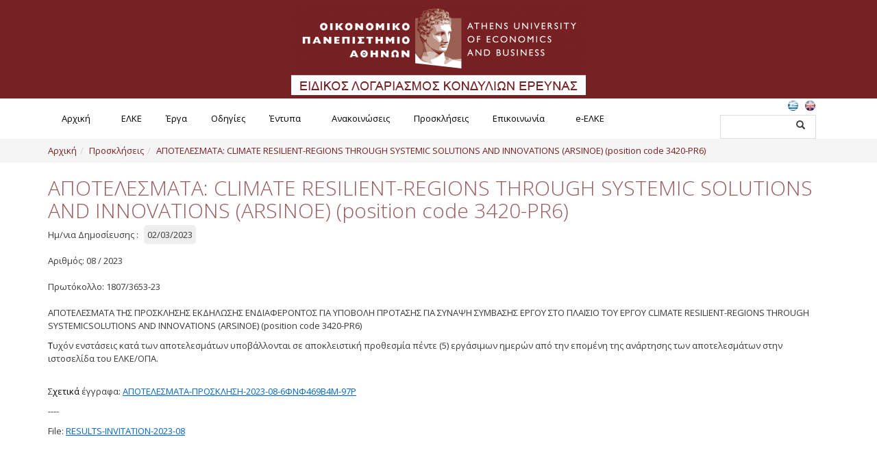

--- FILE ---
content_type: text/html; charset=utf-8
request_url: https://rc.aueb.gr/el/Article/71524/ViewArticle
body_size: 10796
content:


<!DOCTYPE html>

<html xmlns="http://www.w3.org/1999/xhtml">
	<head id="ctl00_Head1"><title>
	ΑΠΟΤΕΛΕΣΜΑΤΑ: CLIMATE RESILIENT-REGIONS THROUGH SYSTEMIC SOLUTIONS AND INNOVATIONS (ARSINOE) (position code 3420-PR6)
</title><meta name="viewport" content="width=device-width, initial-scale=1" /><link rel="stylesheet" href="/assets/css/bootstrap.min.css" /><link rel="stylesheet" href="/assets/css/formatCO.css" /><link rel="stylesheet" href="/assets/css/font-awesome.min.css" /><link href="https://fonts.googleapis.com/css?family=Open+Sans:400,600,700" rel="stylesheet" type="text/css" /><link rel="stylesheet" href="https://cdnjs.cloudflare.com/ajax/libs/bootstrap-datepicker/1.4.0/css/bootstrap-datepicker.min.css" />

		 <script src="https://code.jquery.com/jquery-3.6.0.min.js" integrity="sha256-/xUj+3OJU5yExlq6GSYGSHk7tPXikynS7ogEvDej/m4=" crossorigin="anonymous"></script>

		<script src="/assets/js/jquery.colorbox-min.js" type="text/javascript"></script>

		<link rel="stylesheet" href="/assets/css/formatCO_1.css" />
        <link rel="stylesheet" href="/assets/css/colorbox.css" />
        <script src="/assets/js/jquery.colorbox-min.js"></script>
		<script src="/assets/js/jquery-ui.min.js"></script>


		<script src="https://www.google.com/recaptcha/api.js"></script>

		<script>
			(function (i, s, o, g, r, a, m) {
				i["GoogleAnalyticsObject"] = r;
				(i[r] =
					i[r] ||
					function () {
						(i[r].q = i[r].q || []).push(arguments);
					}),
					(i[r].l = 1 * new Date());
				(a = s.createElement(o)), (m = s.getElementsByTagName(o)[0]);
				a.async = 1;
				a.src = g;
				m.parentNode.insertBefore(a, m);
			})(window, document, "script", "https://www.google-analytics.com/analytics.js", "ga");

			ga("create", "UA-83533322-5", "auto");
			ga("send", "pageview");
		</script>
	<meta name="description" content="ΑΠΟΤΕΛΕΣΜΑΤΑ:CLIMATE RESILIENT-REGIONS THROUGH SYSTEMIC SOLUTIONS AND INNOVATIONS (ARSINOE) (position code 3420-PR6)" /><meta name="keywords" content="ΑΠΟΤΕΛΕΣΜΑΤΑ" /></head>

	<body>
		<form name="aspnetForm" method="post" action="/el/Article/71524/ViewArticle" id="aspnetForm">
<div>
<input type="hidden" name="__EVENTTARGET" id="__EVENTTARGET" value="" />
<input type="hidden" name="__EVENTARGUMENT" id="__EVENTARGUMENT" value="" />
<input type="hidden" name="__VIEWSTATE" id="__VIEWSTATE" value="/wEPDwUJNDM3OTc1NTU5ZGTqu8dOsoqTdMBxfxnlkpeVbS7UYg==" />
</div>

<script type="text/javascript">
//<![CDATA[
var theForm = document.forms['aspnetForm'];
if (!theForm) {
    theForm = document.aspnetForm;
}
function __doPostBack(eventTarget, eventArgument) {
    if (!theForm.onsubmit || (theForm.onsubmit() != false)) {
        theForm.__EVENTTARGET.value = eventTarget;
        theForm.__EVENTARGUMENT.value = eventArgument;
        theForm.submit();
    }
}
//]]>
</script>


<script src="/WebResource.axd?d=CLzSj0ya2x6bvJZMUadvHM1X11Pyu-ARRYM0Rs12g-muU3_pWP7baHBEDJsgjPKLksPIwUHU2pL9pCMsHdElggl0s-A1&amp;t=638901879720898773" type="text/javascript"></script>


<script src="/ScriptResource.axd?d=Ca39R0_wiTGe3_DmZpB0totgCkS4KbeG9oxsSGmCsa1SKyNw_o7SQwadF9oP0S5lBcoQAE_Gj4hEgeZAjZ3duS_Ym9K9ufVuRIqwcqIxQ4y8a79N-UJnFtbTUKvDLUbjxTnbyflVEUxbPkLe8aQ8IQUsJQ6g1uS_VVhiEfNDGh0gvvcC0&amp;t=32e5dfca" type="text/javascript"></script>
<script src="/ScriptResource.axd?d=473E8ZLszuyEFwpjFjQURJu35dgSG9EIJmjipBWTKQddVRqQkPmx2KrHGJJHdE_wLoNhYfLF0shmXqDdpggsJ3abt9Ar3S7hhIcdZoINcvXM8r8lfLoJffjg9IGNfyVxMo_iyPyq5K2UFgAWH4ph_Jw_spNN774DcXnvOXUFAyfUnpVy0&amp;t=32e5dfca" type="text/javascript"></script>
<div>

	<input type="hidden" name="__VIEWSTATEGENERATOR" id="__VIEWSTATEGENERATOR" value="51E76B97" />
</div>
			<script type="text/javascript">
//<![CDATA[
Sys.WebForms.PageRequestManager._initialize('ctl00$sm1', 'aspnetForm', [], [], [], 90, 'ctl00');
//]]>
</script>

			<header>
				<div class="TopHeader">
					<div class="container">
						<div class="text-center logo">
							<a href="/el/static/home">
								<img src="/cms/site/images/logo.png" class="center-block img-responsive" />
							</a>
							<!--<a href="https://www.aueb.gr/el/100" target="_blank">
							<img src="/cms/site/images/logo-100y.jpg" class="center-block img-responsive" />
						</a>-->
						</div>
					</div>
				</div>
				<div class="BottomHeader">
					<div class="container">
						<div class="pull-left">
							<nav id="Nav1" class="navbar-collapse">
								<div id="ctl00_pnlMenu">
	<nav class='main-menu'><div class="menu-button">Υπηρεσίες</div><ul><li><a target="" href="https://rc.aueb.gr/el/static/home.aspx">Αρχική</a></li><li class="hasChildren"><a target="" href="https://rc.aueb.gr/el/static/profile.aspx">ΕΛΚΕ</a><ul><li><a target="" href="https://rc.aueb.gr/el/static/regulation.aspx">Σύσταση</a></li><li><a target="" href="https://rc.aueb.gr/el/static/administration.aspx">Διοίκηση</a></li><li><a target="" href="https://rc.aueb.gr/el/static/staff.aspx">Ανθρώπινο Δυναμικό</a></li><li><a target="" href="https://rc.aueb.gr/el/static/quality.aspx">Διαχείριση Ποιότητας</a></li><li><a target="" href="https://rc.aueb.gr/el/static/ethics.aspx">Επιτροπή Ηθικής και Δεοντολογίας της Έρευνας</a></li><li><a target="" href="https://rc.aueb.gr/el/static/usefullinks.aspx">Χρήσιμοι Σύνδεσμοι</a></li></ul></li><li class="hasChildren"><a target="" href="https://rc.aueb.gr/el/static/management.aspx">Έργα</a><ul><li><a target="" href="https://rc.aueb.gr/el/static/meetings.aspx">Συνεδριάσεις Επιτροπής Ερευνών</a></li><li><a target="" href="https://rc.aueb.gr/el/static/managementguide.aspx">Οδηγός Διαχείρισης</a></li><li><a target="" href="https://rc.aueb.gr/el/static/managementguide_archive.aspx">Οδηγός Διαχείρισης (ιστορικό αρχείο)</a></li><li><a target="" href="https://rc.aueb.gr/el/static/publicity.aspx">Δημοσιότητα</a></li></ul></li><li class="hasChildren"><a target="" href="https://rc.aueb.gr/el/static/guidelines.aspx">Οδηγίες</a><ul><li><a target="" href="https://rc.aueb.gr/el/static/guidelines1.aspx">Οδηγίες διαδικασιών</a></li><li><a target="" href="https://rc.aueb.gr/el/static/guidelines789.aspx">Οδηγίες για προμήθεια ειδών/παροχή υπηρεσιών με βάση τον Ν.4957/2022</a></li><li><a target="" href="https://rc.aueb.gr/el/static/guidelines4957.aspx">Οδηγίες με βάση τον Ν.4957/2022</a></li><li><a target="" href="https://rc.aueb.gr/el/static/guidelines_archive.aspx">Οδηγίες (ιστορικό αρχείο)</a></li></ul></li><li><a target="" href="https://rc.aueb.gr/el/static/documents.aspx">Έντυπα</a></li><li class="hasChildren"><a target="" href="https://rc.aueb.gr/el/grid3/news.aspx">Ανακοινώσεις</a></li><li class="hasChildren"><a target="" href="https://rc.aueb.gr/el/static/nominationstenders.aspx">Προσκλήσεις</a><ul><li><a target="" href="https://rc.aueb.gr/el/Category/2/ViewCatArticles">Προσκλήσεις Ενδιαφέροντος</a></li><li><a target="" href="https://rc.aueb.gr/el/Category/4/ViewCatArticles">Ανακοίνωση Αποτελεσμάτων Προσκλήσεων Ενδιαφέροντος</a></li><li><a target="" href="https://rc.aueb.gr/el/Category/1/ViewCatArticles">Διαγωνισμοί</a></li><li><a target="" href="https://rc.aueb.gr/el/Category/3/ViewCatArticles">Ανακοίνωση Αποτελεσμάτων Διαγωνισμών</a></li><li><a target="" href="https://rc.aueb.gr/el/Category/5/ViewCatArticles">Προσκλήσεις Υποβολής Προσφορών (2021 - 2022)</a></li></ul></li><li><a target="" href="https://rc.aueb.gr/el/normal/contact.aspx">Επικοινωνία</a></li><li class="hasChildren"><a target="" href="https://rc.aueb.gr/el/static/e-elke.aspx">e-ΕΛΚΕ</a><ul><li><a target="" href="https://rc.aueb.gr/el/static/webrescom.aspx">Ηλεκτρονική Παρακολούθηση Έργων </a></li><li><a target="" href="https://rc.aueb.gr/el/static/e-committee.aspx">Ηλεκτρονικές Συνεδριάσεις ΕΛΚΕ</a></li><li><a target="" href="https://rc.aueb.gr/el/static/e-committeekedivim.aspx">Ηλεκτρονικές Συνεδριάσεις ΚΕΔΙΒΙΜ</a></li><li><a target="" href="https://rc.aueb.gr/el/static/e-committeeethics.aspx">Ηλεκτρονικές Συνεδριάσεις ETHICS</a></li><li><a target="" href="https://rc.aueb.gr/el/static/psifiakos_voithos.aspx">Ψηφιακός Βοηθός ΕΛΚΕ-ΟΠΑ </a></li><li><a target="_blank" href="https://conferences.rc.aueb.gr/">Συνέδρια: Ηλεκτρονικές πληρωμές</a></li></ul></nav>
</div>
							</nav>
						</div>
						<div class="pull-right">
							<ul class="Langs"><li><a href="/el/Article/71524/ViewArticle" class="langActive"><img src="/cms/site/images/EL.png"/></a></li><li><a href="/en/Article/71524/ViewArticle"><img src="/cms/site/images/EN.png"/></a></li></ul>

							<!-- #section:basics/content.searchbox -->
							<div class="search-container">
								<div class="pull-left">
									<input id="search-box" type="text" class="search-box" name="q" />
									<input type="submit" id="search-submit" value="Submit" />
								</div>
								<div class="pull-right"><span class="glyphicon glyphicon-search search-icon"></span></div>
								<div class="clearfix"></div>
							</div>
							<!-- /.nav-search -->
						</div>
						<div class="clearfix"></div>
					</div>
					
<!-- #section:basics/content.breadcrumbs -->
				<div class="breadcrumbs" id="breadcrumbs">
				<div class="container">
					<script type="text/javascript">
					    try { ace.settings.check('breadcrumbs', 'fixed') } catch (e) { }
					</script>

					<ul class="breadcrumb">
                        <li><a href="https://rc.aueb.gr/el/static/home">Αρχική</a></li><li><a href="https://rc.aueb.gr/el/static/nominationstenders.aspx">Προσκλήσεις</a></li><li class="active"><a href="/el/Article/71524/ViewArticle">ΑΠΟΤΕΛΕΣΜΑΤΑ: CLIMATE RESILIENT-REGIONS THROUGH SYSTEMIC SOLUTIONS AND INNOVATIONS (ARSINOE) (position code 3420-PR6)</a></li>
						
					</ul><!-- /.breadcrumb -->

				
					</div>
				</div>
				</div>
			</header>
			
			<div class="clearfix"></div>
			<div class="main-content">
				
				
				
				
				
				<div style="position: relative">
					<div>
						   
 <div class="container">
 <div class="row">

 <div class="col-sm-12">
 <div class="row">
     <div class="col-sm-12"><h1>ΑΠΟΤΕΛΕΣΜΑΤΑ: CLIMATE RESILIENT-REGIONS THROUGH SYSTEMIC SOLUTIONS AND INNOVATIONS (ARSINOE) (position code 3420-PR6)</h1></div>
      
     <div class="clearfix"></div>
	 </div>
  Ημ/νια Δημοσίευσης : <span class="dateNews">02/03/2023</span><br/><br/>Αριθμός: 08 / 2023<br/><br/>Πρωτόκολλο: 1807/3653-23<br/><br/><p class="MsoNormal">ΑΠΟΤΕΛΕΣΜΑΤΑ ΤΗΣ ΠΡΟΣΚΛΗΣΗΣ ΕΚΔΗΛΩΣΗΣ ΕΝΔΙΑΦΕΡΟΝΤΟΣ ΓΙΑ ΥΠΟΒΟΛΗ ΠΡΟΤΑΣΗΣ ΓΙΑ ΣΥΝΑΨΗ ΣΥΜΒΑΣΗΣ ΕΡΓΟΥ <span style="box-sizing: border-box;" lang="EL">ΣΤΟ</span><span style="box-sizing: border-box;" lang="EL"> </span><span style="box-sizing: border-box;" lang="EL">ΠΛΑΙΣΙΟ</span><span style="box-sizing: border-box;" lang="EL"> </span><span style="box-sizing: border-box;" lang="EL">ΤΟΥ</span><span style="box-sizing: border-box;" lang="EL"> </span><span style="box-sizing: border-box;" lang="EL">ΕΡΓΟΥ</span><span lang="EN-US"> CLIMATE RESILIENT-REGIONS THROUGH SYSTEMICSOLUTIONS AND INNOVATIONS (ARSINOE) (position code 3420-PR6)</span></p><p class="MsoNormal"><span style="mso-ansi-language:EL"></span><!--[if gte mso 9]><xml> <o:OfficeDocumentSettings>  <o:RelyOnVML></o:RelyOnVML>  <o:AllowPNG></o:AllowPNG> </o:OfficeDocumentSettings></xml><![endif]--><!--[if gte mso 9]><xml> <w:WordDocument>  <w:View>Normal</w:View>  <w:Zoom>0</w:Zoom>  <w:TrackMoves></w:TrackMoves>  <w:TrackFormatting></w:TrackFormatting>  <w:PunctuationKerning></w:PunctuationKerning>  <w:ValidateAgainstSchemas></w:ValidateAgainstSchemas>  <w:SaveIfXMLInvalid>false</w:SaveIfXMLInvalid>  <w:IgnoreMixedContent>false</w:IgnoreMixedContent>  <w:AlwaysShowPlaceholderText>false</w:AlwaysShowPlaceholderText>  <w:DoNotPromoteQF></w:DoNotPromoteQF>  <w:LidThemeOther>EN-US</w:LidThemeOther>  <w:LidThemeAsian>X-NONE</w:LidThemeAsian>  <w:LidThemeComplexScript>X-NONE</w:LidThemeComplexScript>  <w:Compatibility>   <w:BreakWrappedTables></w:BreakWrappedTables>   <w:SnapToGridInCell></w:SnapToGridInCell>   <w:WrapTextWithPunct></w:WrapTextWithPunct>   <w:UseAsianBreakRules></w:UseAsianBreakRules>   <w:DontGrowAutofit></w:DontGrowAutofit>   <w:SplitPgBreakAndParaMark></w:SplitPgBreakAndParaMark>   <w:EnableOpenTypeKerning></w:EnableOpenTypeKerning>   <w:DontFlipMirrorIndents></w:DontFlipMirrorIndents>   <w:OverrideTableStyleHps></w:OverrideTableStyleHps>  </w:Compatibility>  <m:mathPr>   <m:mathFont m:val="Cambria Math"></m:mathFont>   <m:brkBin m:val="before"></m:brkBin>   <m:brkBinSub m:val="&#45;-"></m:brkBinSub>   <m:smallFrac m:val="off"></m:smallFrac>   <m:dispDef></m:dispDef>   <m:lMargin m:val="0"></m:lMargin>   <m:rMargin m:val="0"></m:rMargin>   <m:defJc m:val="centerGroup"></m:defJc>   <m:wrapIndent m:val="1440"></m:wrapIndent>   <m:intLim m:val="subSup"></m:intLim>   <m:naryLim m:val="undOvr"></m:naryLim>  </m:mathPr></w:WordDocument></xml><![endif]--><!--[if gte mso 9]><xml> <w:LatentStyles DefLockedState="false" DefUnhideWhenUsed="true"  DefSemiHidden="true" DefQFormat="false" DefPriority="99"  LatentStyleCount="267">  <w:LsdException Locked="false" Priority="0" SemiHidden="false"   UnhideWhenUsed="false" QFormat="true" Name="Normal"></w:LsdException>  <w:LsdException Locked="false" Priority="9" SemiHidden="false"   UnhideWhenUsed="false" QFormat="true" Name="heading 1"></w:LsdException>  <w:LsdException Locked="false" Priority="9" QFormat="true" Name="heading 2"></w:LsdException>  <w:LsdException Locked="false" Priority="9" QFormat="true" Name="heading 3"></w:LsdException>  <w:LsdException Locked="false" Priority="9" QFormat="true" Name="heading 4"></w:LsdException>  <w:LsdException Locked="false" Priority="9" QFormat="true" Name="heading 5"></w:LsdException>  <w:LsdException Locked="false" Priority="9" QFormat="true" Name="heading 6"></w:LsdException>  <w:LsdException Locked="false" Priority="9" QFormat="true" Name="heading 7"></w:LsdException>  <w:LsdException Locked="false" Priority="9" QFormat="true" Name="heading 8"></w:LsdException>  <w:LsdException Locked="false" Priority="9" QFormat="true" Name="heading 9"></w:LsdException>  <w:LsdException Locked="false" Priority="39" Name="toc 1"></w:LsdException>  <w:LsdException Locked="false" Priority="39" Name="toc 2"></w:LsdException>  <w:LsdException Locked="false" Priority="39" Name="toc 3"></w:LsdException>  <w:LsdException Locked="false" Priority="39" Name="toc 4"></w:LsdException>  <w:LsdException Locked="false" Priority="39" Name="toc 5"></w:LsdException>  <w:LsdException Locked="false" Priority="39" Name="toc 6"></w:LsdException>  <w:LsdException Locked="false" Priority="39" Name="toc 7"></w:LsdException>  <w:LsdException Locked="false" Priority="39" Name="toc 8"></w:LsdException>  <w:LsdException Locked="false" Priority="39" Name="toc 9"></w:LsdException>  <w:LsdException Locked="false" Priority="35" QFormat="true" Name="caption"></w:LsdException>  <w:LsdException Locked="false" Priority="10" SemiHidden="false"   UnhideWhenUsed="false" QFormat="true" Name="Title"></w:LsdException>  <w:LsdException Locked="false" Priority="1" Name="Default Paragraph Font"></w:LsdException>  <w:LsdException Locked="false" Priority="11" SemiHidden="false"   UnhideWhenUsed="false" QFormat="true" Name="Subtitle"></w:LsdException>  <w:LsdException Locked="false" Priority="22" SemiHidden="false"   UnhideWhenUsed="false" QFormat="true" Name="Strong"></w:LsdException>  <w:LsdException Locked="false" Priority="20" SemiHidden="false"   UnhideWhenUsed="false" QFormat="true" Name="Emphasis"></w:LsdException>  <w:LsdException Locked="false" Priority="59" SemiHidden="false"   UnhideWhenUsed="false" Name="Table Grid"></w:LsdException>  <w:LsdException Locked="false" UnhideWhenUsed="false" Name="Placeholder Text"></w:LsdException>  <w:LsdException Locked="false" Priority="1" SemiHidden="false"   UnhideWhenUsed="false" QFormat="true" Name="No Spacing"></w:LsdException>  <w:LsdException Locked="false" Priority="60" SemiHidden="false"   UnhideWhenUsed="false" Name="Light Shading"></w:LsdException>  <w:LsdException Locked="false" Priority="61" SemiHidden="false"   UnhideWhenUsed="false" Name="Light List"></w:LsdException>  <w:LsdException Locked="false" Priority="62" SemiHidden="false"   UnhideWhenUsed="false" Name="Light Grid"></w:LsdException>  <w:LsdException Locked="false" Priority="63" SemiHidden="false"   UnhideWhenUsed="false" Name="Medium Shading 1"></w:LsdException>  <w:LsdException Locked="false" Priority="64" SemiHidden="false"   UnhideWhenUsed="false" Name="Medium Shading 2"></w:LsdException>  <w:LsdException Locked="false" Priority="65" SemiHidden="false"   UnhideWhenUsed="false" Name="Medium List 1"></w:LsdException>  <w:LsdException Locked="false" Priority="66" SemiHidden="false"   UnhideWhenUsed="false" Name="Medium List 2"></w:LsdException>  <w:LsdException Locked="false" Priority="67" SemiHidden="false"   UnhideWhenUsed="false" Name="Medium Grid 1"></w:LsdException>  <w:LsdException Locked="false" Priority="68" SemiHidden="false"   UnhideWhenUsed="false" Name="Medium Grid 2"></w:LsdException>  <w:LsdException Locked="false" Priority="69" SemiHidden="false"   UnhideWhenUsed="false" Name="Medium Grid 3"></w:LsdException>  <w:LsdException Locked="false" Priority="70" SemiHidden="false"   UnhideWhenUsed="false" Name="Dark List"></w:LsdException>  <w:LsdException Locked="false" Priority="71" SemiHidden="false"   UnhideWhenUsed="false" Name="Colorful Shading"></w:LsdException>  <w:LsdException Locked="false" Priority="72" SemiHidden="false"   UnhideWhenUsed="false" Name="Colorful List"></w:LsdException>  <w:LsdException Locked="false" Priority="73" SemiHidden="false"   UnhideWhenUsed="false" Name="Colorful Grid"></w:LsdException>  <w:LsdException Locked="false" Priority="60" SemiHidden="false"   UnhideWhenUsed="false" Name="Light Shading Accent 1"></w:LsdException>  <w:LsdException Locked="false" Priority="61" SemiHidden="false"   UnhideWhenUsed="false" Name="Light List Accent 1"></w:LsdException>  <w:LsdException Locked="false" Priority="62" SemiHidden="false"   UnhideWhenUsed="false" Name="Light Grid Accent 1"></w:LsdException>  <w:LsdException Locked="false" Priority="63" SemiHidden="false"   UnhideWhenUsed="false" Name="Medium Shading 1 Accent 1"></w:LsdException>  <w:LsdException Locked="false" Priority="64" SemiHidden="false"   UnhideWhenUsed="false" Name="Medium Shading 2 Accent 1"></w:LsdException>  <w:LsdException Locked="false" Priority="65" SemiHidden="false"   UnhideWhenUsed="false" Name="Medium List 1 Accent 1"></w:LsdException>  <w:LsdException Locked="false" UnhideWhenUsed="false" Name="Revision"></w:LsdException>  <w:LsdException Locked="false" Priority="34" SemiHidden="false"   UnhideWhenUsed="false" QFormat="true" Name="List Paragraph"></w:LsdException>  <w:LsdException Locked="false" Priority="29" SemiHidden="false"   UnhideWhenUsed="false" QFormat="true" Name="Quote"></w:LsdException>  <w:LsdException Locked="false" Priority="30" SemiHidden="false"   UnhideWhenUsed="false" QFormat="true" Name="Intense Quote"></w:LsdException>  <w:LsdException Locked="false" Priority="66" SemiHidden="false"   UnhideWhenUsed="false" Name="Medium List 2 Accent 1"></w:LsdException>  <w:LsdException Locked="false" Priority="67" SemiHidden="false"   UnhideWhenUsed="false" Name="Medium Grid 1 Accent 1"></w:LsdException>  <w:LsdException Locked="false" Priority="68" SemiHidden="false"   UnhideWhenUsed="false" Name="Medium Grid 2 Accent 1"></w:LsdException>  <w:LsdException Locked="false" Priority="69" SemiHidden="false"   UnhideWhenUsed="false" Name="Medium Grid 3 Accent 1"></w:LsdException>  <w:LsdException Locked="false" Priority="70" SemiHidden="false"   UnhideWhenUsed="false" Name="Dark List Accent 1"></w:LsdException>  <w:LsdException Locked="false" Priority="71" SemiHidden="false"   UnhideWhenUsed="false" Name="Colorful Shading Accent 1"></w:LsdException>  <w:LsdException Locked="false" Priority="72" SemiHidden="false"   UnhideWhenUsed="false" Name="Colorful List Accent 1"></w:LsdException>  <w:LsdException Locked="false" Priority="73" SemiHidden="false"   UnhideWhenUsed="false" Name="Colorful Grid Accent 1"></w:LsdException>  <w:LsdException Locked="false" Priority="60" SemiHidden="false"   UnhideWhenUsed="false" Name="Light Shading Accent 2"></w:LsdException>  <w:LsdException Locked="false" Priority="61" SemiHidden="false"   UnhideWhenUsed="false" Name="Light List Accent 2"></w:LsdException>  <w:LsdException Locked="false" Priority="62" SemiHidden="false"   UnhideWhenUsed="false" Name="Light Grid Accent 2"></w:LsdException>  <w:LsdException Locked="false" Priority="63" SemiHidden="false"   UnhideWhenUsed="false" Name="Medium Shading 1 Accent 2"></w:LsdException>  <w:LsdException Locked="false" Priority="64" SemiHidden="false"   UnhideWhenUsed="false" Name="Medium Shading 2 Accent 2"></w:LsdException>  <w:LsdException Locked="false" Priority="65" SemiHidden="false"   UnhideWhenUsed="false" Name="Medium List 1 Accent 2"></w:LsdException>  <w:LsdException Locked="false" Priority="66" SemiHidden="false"   UnhideWhenUsed="false" Name="Medium List 2 Accent 2"></w:LsdException>  <w:LsdException Locked="false" Priority="67" SemiHidden="false"   UnhideWhenUsed="false" Name="Medium Grid 1 Accent 2"></w:LsdException>  <w:LsdException Locked="false" Priority="68" SemiHidden="false"   UnhideWhenUsed="false" Name="Medium Grid 2 Accent 2"></w:LsdException>  <w:LsdException Locked="false" Priority="69" SemiHidden="false"   UnhideWhenUsed="false" Name="Medium Grid 3 Accent 2"></w:LsdException>  <w:LsdException Locked="false" Priority="70" SemiHidden="false"   UnhideWhenUsed="false" Name="Dark List Accent 2"></w:LsdException>  <w:LsdException Locked="false" Priority="71" SemiHidden="false"   UnhideWhenUsed="false" Name="Colorful Shading Accent 2"></w:LsdException>  <w:LsdException Locked="false" Priority="72" SemiHidden="false"   UnhideWhenUsed="false" Name="Colorful List Accent 2"></w:LsdException>  <w:LsdException Locked="false" Priority="73" SemiHidden="false"   UnhideWhenUsed="false" Name="Colorful Grid Accent 2"></w:LsdException>  <w:LsdException Locked="false" Priority="60" SemiHidden="false"   UnhideWhenUsed="false" Name="Light Shading Accent 3"></w:LsdException>  <w:LsdException Locked="false" Priority="61" SemiHidden="false"   UnhideWhenUsed="false" Name="Light List Accent 3"></w:LsdException>  <w:LsdException Locked="false" Priority="62" SemiHidden="false"   UnhideWhenUsed="false" Name="Light Grid Accent 3"></w:LsdException>  <w:LsdException Locked="false" Priority="63" SemiHidden="false"   UnhideWhenUsed="false" Name="Medium Shading 1 Accent 3"></w:LsdException>  <w:LsdException Locked="false" Priority="64" SemiHidden="false"   UnhideWhenUsed="false" Name="Medium Shading 2 Accent 3"></w:LsdException>  <w:LsdException Locked="false" Priority="65" SemiHidden="false"   UnhideWhenUsed="false" Name="Medium List 1 Accent 3"></w:LsdException>  <w:LsdException Locked="false" Priority="66" SemiHidden="false"   UnhideWhenUsed="false" Name="Medium List 2 Accent 3"></w:LsdException>  <w:LsdException Locked="false" Priority="67" SemiHidden="false"   UnhideWhenUsed="false" Name="Medium Grid 1 Accent 3"></w:LsdException>  <w:LsdException Locked="false" Priority="68" SemiHidden="false"   UnhideWhenUsed="false" Name="Medium Grid 2 Accent 3"></w:LsdException>  <w:LsdException Locked="false" Priority="69" SemiHidden="false"   UnhideWhenUsed="false" Name="Medium Grid 3 Accent 3"></w:LsdException>  <w:LsdException Locked="false" Priority="70" SemiHidden="false"   UnhideWhenUsed="false" Name="Dark List Accent 3"></w:LsdException>  <w:LsdException Locked="false" Priority="71" SemiHidden="false"   UnhideWhenUsed="false" Name="Colorful Shading Accent 3"></w:LsdException>  <w:LsdException Locked="false" Priority="72" SemiHidden="false"   UnhideWhenUsed="false" Name="Colorful List Accent 3"></w:LsdException>  <w:LsdException Locked="false" Priority="73" SemiHidden="false"   UnhideWhenUsed="false" Name="Colorful Grid Accent 3"></w:LsdException>  <w:LsdException Locked="false" Priority="60" SemiHidden="false"   UnhideWhenUsed="false" Name="Light Shading Accent 4"></w:LsdException>  <w:LsdException Locked="false" Priority="61" SemiHidden="false"   UnhideWhenUsed="false" Name="Light List Accent 4"></w:LsdException>  <w:LsdException Locked="false" Priority="62" SemiHidden="false"   UnhideWhenUsed="false" Name="Light Grid Accent 4"></w:LsdException>  <w:LsdException Locked="false" Priority="63" SemiHidden="false"   UnhideWhenUsed="false" Name="Medium Shading 1 Accent 4"></w:LsdException>  <w:LsdException Locked="false" Priority="64" SemiHidden="false"   UnhideWhenUsed="false" Name="Medium Shading 2 Accent 4"></w:LsdException>  <w:LsdException Locked="false" Priority="65" SemiHidden="false"   UnhideWhenUsed="false" Name="Medium List 1 Accent 4"></w:LsdException>  <w:LsdException Locked="false" Priority="66" SemiHidden="false"   UnhideWhenUsed="false" Name="Medium List 2 Accent 4"></w:LsdException>  <w:LsdException Locked="false" Priority="67" SemiHidden="false"   UnhideWhenUsed="false" Name="Medium Grid 1 Accent 4"></w:LsdException>  <w:LsdException Locked="false" Priority="68" SemiHidden="false"   UnhideWhenUsed="false" Name="Medium Grid 2 Accent 4"></w:LsdException>  <w:LsdException Locked="false" Priority="69" SemiHidden="false"   UnhideWhenUsed="false" Name="Medium Grid 3 Accent 4"></w:LsdException>  <w:LsdException Locked="false" Priority="70" SemiHidden="false"   UnhideWhenUsed="false" Name="Dark List Accent 4"></w:LsdException>  <w:LsdException Locked="false" Priority="71" SemiHidden="false"   UnhideWhenUsed="false" Name="Colorful Shading Accent 4"></w:LsdException>  <w:LsdException Locked="false" Priority="72" SemiHidden="false"   UnhideWhenUsed="false" Name="Colorful List Accent 4"></w:LsdException>  <w:LsdException Locked="false" Priority="73" SemiHidden="false"   UnhideWhenUsed="false" Name="Colorful Grid Accent 4"></w:LsdException>  <w:LsdException Locked="false" Priority="60" SemiHidden="false"   UnhideWhenUsed="false" Name="Light Shading Accent 5"></w:LsdException>  <w:LsdException Locked="false" Priority="61" SemiHidden="false"   UnhideWhenUsed="false" Name="Light List Accent 5"></w:LsdException>  <w:LsdException Locked="false" Priority="62" SemiHidden="false"   UnhideWhenUsed="false" Name="Light Grid Accent 5"></w:LsdException>  <w:LsdException Locked="false" Priority="63" SemiHidden="false"   UnhideWhenUsed="false" Name="Medium Shading 1 Accent 5"></w:LsdException>  <w:LsdException Locked="false" Priority="64" SemiHidden="false"   UnhideWhenUsed="false" Name="Medium Shading 2 Accent 5"></w:LsdException>  <w:LsdException Locked="false" Priority="65" SemiHidden="false"   UnhideWhenUsed="false" Name="Medium List 1 Accent 5"></w:LsdException>  <w:LsdException Locked="false" Priority="66" SemiHidden="false"   UnhideWhenUsed="false" Name="Medium List 2 Accent 5"></w:LsdException>  <w:LsdException Locked="false" Priority="67" SemiHidden="false"   UnhideWhenUsed="false" Name="Medium Grid 1 Accent 5"></w:LsdException>  <w:LsdException Locked="false" Priority="68" SemiHidden="false"   UnhideWhenUsed="false" Name="Medium Grid 2 Accent 5"></w:LsdException>  <w:LsdException Locked="false" Priority="69" SemiHidden="false"   UnhideWhenUsed="false" Name="Medium Grid 3 Accent 5"></w:LsdException>  <w:LsdException Locked="false" Priority="70" SemiHidden="false"   UnhideWhenUsed="false" Name="Dark List Accent 5"></w:LsdException>  <w:LsdException Locked="false" Priority="71" SemiHidden="false"   UnhideWhenUsed="false" Name="Colorful Shading Accent 5"></w:LsdException>  <w:LsdException Locked="false" Priority="72" SemiHidden="false"   UnhideWhenUsed="false" Name="Colorful List Accent 5"></w:LsdException>  <w:LsdException Locked="false" Priority="73" SemiHidden="false"   UnhideWhenUsed="false" Name="Colorful Grid Accent 5"></w:LsdException>  <w:LsdException Locked="false" Priority="60" SemiHidden="false"   UnhideWhenUsed="false" Name="Light Shading Accent 6"></w:LsdException>  <w:LsdException Locked="false" Priority="61" SemiHidden="false"   UnhideWhenUsed="false" Name="Light List Accent 6"></w:LsdException>  <w:LsdException Locked="false" Priority="62" SemiHidden="false"   UnhideWhenUsed="false" Name="Light Grid Accent 6"></w:LsdException>  <w:LsdException Locked="false" Priority="63" SemiHidden="false"   UnhideWhenUsed="false" Name="Medium Shading 1 Accent 6"></w:LsdException>  <w:LsdException Locked="false" Priority="64" SemiHidden="false"   UnhideWhenUsed="false" Name="Medium Shading 2 Accent 6"></w:LsdException>  <w:LsdException Locked="false" Priority="65" SemiHidden="false"   UnhideWhenUsed="false" Name="Medium List 1 Accent 6"></w:LsdException>  <w:LsdException Locked="false" Priority="66" SemiHidden="false"   UnhideWhenUsed="false" Name="Medium List 2 Accent 6"></w:LsdException>  <w:LsdException Locked="false" Priority="67" SemiHidden="false"   UnhideWhenUsed="false" Name="Medium Grid 1 Accent 6"></w:LsdException>  <w:LsdException Locked="false" Priority="68" SemiHidden="false"   UnhideWhenUsed="false" Name="Medium Grid 2 Accent 6"></w:LsdException>  <w:LsdException Locked="false" Priority="69" SemiHidden="false"   UnhideWhenUsed="false" Name="Medium Grid 3 Accent 6"></w:LsdException>  <w:LsdException Locked="false" Priority="70" SemiHidden="false"   UnhideWhenUsed="false" Name="Dark List Accent 6"></w:LsdException>  <w:LsdException Locked="false" Priority="71" SemiHidden="false"   UnhideWhenUsed="false" Name="Colorful Shading Accent 6"></w:LsdException>  <w:LsdException Locked="false" Priority="72" SemiHidden="false"   UnhideWhenUsed="false" Name="Colorful List Accent 6"></w:LsdException>  <w:LsdException Locked="false" Priority="73" SemiHidden="false"   UnhideWhenUsed="false" Name="Colorful Grid Accent 6"></w:LsdException>  <w:LsdException Locked="false" Priority="19" SemiHidden="false"   UnhideWhenUsed="false" QFormat="true" Name="Subtle Emphasis"></w:LsdException>  <w:LsdException Locked="false" Priority="21" SemiHidden="false"   UnhideWhenUsed="false" QFormat="true" Name="Intense Emphasis"></w:LsdException>  <w:LsdException Locked="false" Priority="31" SemiHidden="false"   UnhideWhenUsed="false" QFormat="true" Name="Subtle Reference"></w:LsdException>  <w:LsdException Locked="false" Priority="32" SemiHidden="false"   UnhideWhenUsed="false" QFormat="true" Name="Intense Reference"></w:LsdException>  <w:LsdException Locked="false" Priority="33" SemiHidden="false"   UnhideWhenUsed="false" QFormat="true" Name="Book Title"></w:LsdException>  <w:LsdException Locked="false" Priority="37" Name="Bibliography"></w:LsdException>  <w:LsdException Locked="false" Priority="39" QFormat="true" Name="TOC Heading"></w:LsdException> </w:LatentStyles></xml><![endif]--><!--[if gte mso 10]><style> /* Style Definitions */ table.MsoNormalTable	{mso-style-name:"Table Normal";	mso-tstyle-rowband-size:0;	mso-tstyle-colband-size:0;	mso-style-noshow:yes;	mso-style-priority:99;	mso-style-parent:"";	mso-padding-alt:0cm 5.4pt 0cm 5.4pt;	mso-para-margin-top:0cm;	mso-para-margin-right:0cm;	mso-para-margin-bottom:10.0pt;	mso-para-margin-left:0cm;	line-height:115%;	mso-pagination:widow-orphan;	font-size:11.0pt;	font-family:"Calibri","sans-serif";	mso-ascii-font-family:Calibri;	mso-ascii-theme-font:minor-latin;	mso-hansi-font-family:Calibri;	mso-hansi-theme-font:minor-latin;	mso-bidi-font-family:"Times New Roman";	mso-bidi-theme-font:minor-bidi;}</style><![endif]--></p><p style="background-color: transparent; box-sizing: border-box; color: rgb(57, 57, 57); font-family: &amp;quot;Ubuntu&amp;quot;,sans-serif; font-size: 13px; font-style: normal; font-variant: normal; font-weight: 400; letter-spacing: normal; margin-bottom: 10px; margin-left: 0px; margin-right: 0px; margin-top: 0px; orphans: 2; text-align: left; text-decoration: none; text-indent: 0px; text-transform: none; -webkit-text-stroke-width: 0px; white-space: normal; word-spacing: 0px;"><span style="box-sizing: border-box; color: rgb(0, 0, 0);">Τ</span>υχόν ενστάσεις κατά των αποτελεσμάτων υποβάλλονται σε αποκλειστική προθεσμία πέντε (5) εργάσιμων ημερών από την επομένη της ανάρτησης των αποτελεσμάτων στην ιστοσελίδα του ΕΛΚΕ/ΟΠΑ.</p><p style="background-color: transparent; box-sizing: border-box; color: rgb(57, 57, 57); font-family: &amp;quot;Ubuntu&amp;quot;,sans-serif; font-size: 13px; font-style: normal; font-variant: normal; font-weight: 400; letter-spacing: normal; margin-bottom: 10px; margin-left: 0px; margin-right: 0px; margin-top: 0px; orphans: 2; text-align: left; text-decoration: none; text-indent: 0px; text-transform: none; -webkit-text-stroke-width: 0px; white-space: normal; word-spacing: 0px;"><font style="box-sizing: border-box;" size="3" face="Times New Roman" color="#000000"></font></p><p style="background-color: transparent; box-sizing: border-box; color: rgb(57, 57, 57); font-family: &amp;quot;Ubuntu&amp;quot;,sans-serif; font-size: 13px; font-style: normal; font-variant: normal; font-weight: 400; letter-spacing: normal; margin-bottom: 0px; margin-left: 0px; margin-right: 0px; margin-top: 0px; orphans: 2; text-align: left; text-decoration: none; text-indent: 0px; text-transform: none; -webkit-text-stroke-width: 0px; white-space: normal; word-spacing: 0px;"><span style="box-sizing: border-box;" "calibri","sans-serif";="" 11pt;&#39;=""><font style="box-sizing: border-box;" color="#000000"><br style="box-sizing: border-box;"></font></span></p><font style="background-color: transparent; box-sizing: border-box; color: rgb(0, 0, 0); font-family: Times New Roman; font-size: 16px; font-style: normal; font-variant: normal; font-weight: 400; letter-spacing: normal; orphans: 2; text-align: left; text-decoration: none; text-indent: 0px; text-transform: none; -webkit-text-stroke-width: 0px; white-space: normal; word-spacing: 0px;" size="3" face="Times New Roman" color="#000000"></font><span style="background-color: transparent; box-sizing: border-box; color: rgb(0, 0, 0); font-family: &amp;quot;Ubuntu&amp;quot;,sans-serif; font-size: 13px; font-style: normal; font-variant: normal; font-weight: 400; letter-spacing: normal; orphans: 2; text-align: left; text-decoration: none; text-indent: 0px; text-transform: none; -webkit-text-stroke-width: 0px; white-space: normal; word-spacing: 0px;"><p style="background-color: transparent; box-sizing: border-box; color: rgb(57, 57, 57); font-size: 13px; font-style: normal; font-variant: normal; font-weight: 400; letter-spacing: normal; margin-bottom: 10px; margin-left: 0px; margin-right: 0px; margin-top: 0px; orphans: 2; text-align: left; text-decoration: none; text-indent: 0px; text-transform: none; -webkit-text-stroke-width: 0px; white-space: normal; word-spacing: 0px;">Σ<span style="box-sizing: border-box; color: rgb(0, 0, 0);">χετικά</span>&nbsp;έγγραφα: <a style="background-color: transparent; box-sizing: border-box; color: rgb(51, 122, 183); text-decoration: none;" href="https://rc.aueb.gr/admin/dscontent/userdata/CommonFiles/ΑΠΟΤΕΛΕΣΜΑΤΑ-ΠΡΟΣΚΛΗΣΗ-2023-08-6ΦΝΦ469Β4Μ-97Ρ.pdf" target="_blank"><u style="box-sizing: border-box;"><font style="box-sizing: border-box;" color="#0066cc">ΑΠΟΤΕΛΕΣΜΑΤΑ-ΠΡΟΣΚΛΗΣΗ-2023-08-6ΦΝΦ469Β4Μ-97Ρ</font></u></a></p><p style="background-color: transparent; box-sizing: border-box; color: rgb(57, 57, 57); font-size: 13px; font-style: normal; font-variant: normal; font-weight: 400; letter-spacing: normal; margin-bottom: 10px; margin-left: 0px; margin-right: 0px; margin-top: 0px; orphans: 2; text-align: left; text-decoration: none; text-indent: 0px; text-transform: none; -webkit-text-stroke-width: 0px; white-space: normal; word-spacing: 0px;">----</p></span><p style="background-color: transparent; font-variant-numeric: normal; font-variant-east-asian: normal;"><span style="background-color: transparent;">File:</span><span style="background-color: transparent;"> </span><span style="background-color: transparent; box-sizing: border-box; color: rgb(0, 0, 0); font-family: &amp;quot;Ubuntu&amp;quot;,sans-serif; font-size: 13px; font-style: normal; font-variant: normal; font-weight: 400; letter-spacing: normal; orphans: 2; text-align: left; text-decoration: none; text-indent: 0px; text-transform: none; -webkit-text-stroke-width: 0px; white-space: normal; word-spacing: 0px;"><span style="background-color: transparent; font-variant-numeric: normal; font-variant-east-asian: normal; color: rgb(0, 0, 0);"><a href="https://rc.aueb.gr/admin/dsContent/UserData/CommonFiles/RESULTS-INVITATION-2023-08.pdf" target="_blank"><u><font color="#0066cc">RESULTS-INVITATION-2023-08</font></u></a></span></span></p><span style="background-color: transparent; box-sizing: border-box; color: rgb(0, 0, 0); font-family: &amp;quot;Ubuntu&amp;quot;,sans-serif; font-size: 13px; font-style: normal; font-variant: normal; font-weight: 400; letter-spacing: normal; orphans: 2; text-align: left; text-decoration: none; text-indent: 0px; text-transform: none; -webkit-text-stroke-width: 0px; white-space: normal; word-spacing: 0px;"><p style="background-color: transparent; box-sizing: border-box; color: rgb(57, 57, 57); font-size: 13px; font-style: normal; font-variant: normal; font-weight: 400; letter-spacing: normal; margin-bottom: 10px; margin-left: 0px; margin-right: 0px; margin-top: 0px; orphans: 2; text-align: left; text-decoration: none; text-indent: 0px; text-transform: none; -webkit-text-stroke-width: 0px; white-space: normal; word-spacing: 0px;"></p></span><br />
    
  <div class="clearfix"></div>
  </div>
 <div class="clearfix"></div>
 </div>
  
	</div><br/>

					</div>
				</div>
				
				
			</div>
			<footer>
				<div class="footersep">
					
					<div class="container">
						<!--<div class="mail-footer text-center">
							<span class="label">alba.melosoftware.com</span>
						</div>-->
						<div>
							<div id="ctl00_pnlFooter">
	<div class="col-md-3 text-left"><h4>ΕΛΚΕ</h4><nav class='main-menu'><div class="menu-button">ΕΛΚΕ</div><ul><li><a target="" href="https://rc.aueb.gr/el/static/regulation.aspx">Σύσταση</a></li><li><a target="" href="https://rc.aueb.gr/el/static/administration.aspx">Διοίκηση</a></li><li><a target="" href="https://rc.aueb.gr/el/static/staff.aspx">Ανθρώπινο Δυναμικό</a></li><li><a target="" href="https://rc.aueb.gr/el/static/quality.aspx">Διαχείριση Ποιότητας</a></li><li><a target="" href="https://rc.aueb.gr/el/static/ethics.aspx">Επιτροπή Ηθικής και Δεοντολογίας της Έρευνας</a></li><li><a target="" href="https://rc.aueb.gr/el/static/usefullinks.aspx">Χρήσιμοι Σύνδεσμοι</a></li></ul></nav></div><div class="col-md-3 text-left"><h4>Έργα</h4><nav class='main-menu'><div class="menu-button">Έργα</div><ul><li><a target="" href="https://rc.aueb.gr/el/static/meetings.aspx">Συνεδριάσεις Επιτροπής Ερευνών</a></li><li><a target="" href="https://rc.aueb.gr/el/static/managementguide.aspx">Οδηγός Διαχείρισης</a></li><li><a target="" href="https://rc.aueb.gr/el/static/managementguide_archive.aspx">Οδηγός Διαχείρισης (ιστορικό αρχείο)</a></li><li><a target="" href="https://rc.aueb.gr/el/static/publicity.aspx">Δημοσιότητα</a></li></ul></nav></div><div class="col-md-3 text-left"><h4>Προσκλήσεις</h4><nav class='main-menu'><div class="menu-button">Προσκλήσεις</div><ul><li><a target="" href="https://rc.aueb.gr/el/Category/2/ViewCatArticles">Προσκλήσεις Ενδιαφέροντος</a></li><li><a target="" href="https://rc.aueb.gr/el/Category/4/ViewCatArticles">Ανακοίνωση Αποτελεσμάτων Προσκλήσεων Ενδιαφέροντος</a></li><li><a target="" href="https://rc.aueb.gr/el/Category/1/ViewCatArticles">Διαγωνισμοί</a></li><li><a target="" href="https://rc.aueb.gr/el/Category/3/ViewCatArticles">Ανακοίνωση Αποτελεσμάτων Διαγωνισμών</a></li><li><a target="" href="https://rc.aueb.gr/el/Category/5/ViewCatArticles">Προσκλήσεις Υποβολής Προσφορών (2021 - 2022)</a></li></ul></nav></div><div class="col-md-3 text-left"><h4>e-ΕΛΚΕ</h4><nav class='main-menu'><div class="menu-button">e-ΕΛΚΕ</div><ul><li><a target="" href="https://rc.aueb.gr/el/static/webrescom.aspx">Ηλεκτρονική Παρακολούθηση Έργων </a></li><li><a target="" href="https://rc.aueb.gr/el/static/e-committee.aspx">Ηλεκτρονικές Συνεδριάσεις ΕΛΚΕ</a></li><li><a target="" href="https://rc.aueb.gr/el/static/e-committeekedivim.aspx">Ηλεκτρονικές Συνεδριάσεις ΚΕΔΙΒΙΜ</a></li><li><a target="" href="https://rc.aueb.gr/el/static/e-committeeethics.aspx">Ηλεκτρονικές Συνεδριάσεις ETHICS</a></li><li><a target="" href="https://rc.aueb.gr/el/static/psifiakos_voithos.aspx">Ψηφιακός Βοηθός ΕΛΚΕ-ΟΠΑ </a></li><li><a target="_blank" href="https://conferences.rc.aueb.gr/">Συνέδρια: Ηλεκτρονικές πληρωμές</a></li></ul></nav></div>
</div>
						</div>
						<!-- <div class="footer-right pull-right">
							<h4>Επικοινωνία</h4>
							<ul>
								<li>
									<i class="fa fa-home"></i>
									Κεφαλληνίας 46, Τ.Κ. 112 51 - ΑΘΗΝΑ
									Κεφαλληνίας 45, Τ.Κ. 112 57 - ΑΘΗΝΑ
								</li>
								<li><i class="fa fa-phone"></i>+30 210 8203830</li>
								<li><i class="fa fa-fax"></i>+30 210 8203831</li>
								<li><i class="fa fa-envelope"></i><a href="mailto:info@rc.aueb.gr">info[at]rc.aueb.gr</a></li>
							</ul>
						</div> -->
					</div>
				</div>
				<div class="clearfix"></div>
				<div class="footer_down">
					<div class="container">
						<div class="pull-left">
							<span>
								Copyright © 2026.
								<!--Ειδικός Λογαριασμός Κονδυλίων Έρευνας ΟΠΑ.-->
								Ειδικός Λογαριασμός Κονδυλίων Έρευνας ΟΠΑ All Rights Reserved.
							</span>
						</div>
						<div class="pull-right">
							<span>
								Based on <a href="http://www.rdc.gr/el/static/content-optimizer" target="_blank">MELO® - Content Optimizer CMS</a> &nbsp;&nbsp;&nbsp;Powered by
								<a href="http://www.rdc.gr/" target="_blank">RDC Informatics</a>
							</span>
						</div>
						<div class="clear"></div>
					</div>
					<div class="clearfix"></div>
				</div>
			</footer>
		</form>

		<link href="https://fonts.googleapis.com/css?family=Open+Sans:400,600,700,300" rel="stylesheet" type="text/css" />

		<link href="/assets/css/colorbox.css" rel="stylesheet" type="text/css" />

		<link rel="stylesheet" href="/assets/css/jquery.gritter.css" />
		<link rel="stylesheet" href="/assets/css/jquery-ui.min.css" />

		<script src="/assets/js/jquery.gritter.min.js"></script>
		<script src="/assets/js/bootstrap.min.js"></script>
		<script src="/assets/js/bootstrap.min.js"></script>
		<script src="/assets/js/jquery.scrollToFixed.min.js"></script>
		<script src="/assets/js/date-time/bootstrap-datepicker.min.js"></script>

		<script>
			$(document).ready(function () {
				$("#search-box").keydown(function (e) {
					if (e.keyCode == 13) {
						__doPostBack("btnSearch", $("#search-box").val());
					}
				});
				$(".search-icon").click(function (e) {
					__doPostBack("btnSearch", $("#search-box").val());
				});
			});

			$(document).ready(function () {
				$(".date-picker").datepicker();
			});

			function pageLoad() {
				$("#ctl00_txtRetrievePassEmail").keydown(function (e) {
					if (e.keyCode == 13) {
						e.preventDefault();
						__doPostBack("ctl00_upPanelLogin", "btnSendME");
					}
				});
				$("#ctl00_txtUsername").keydown(function (e) {
					if (e.keyCode == 13) {
						e.preventDefault();
						__doPostBack("ctl00_upPanelLogin", "btnLogin");
					}
				});
				$("#ctl00_txtPassword").keydown(function (e) {
					if (e.keyCode == 13) {
						e.preventDefault();
						__doPostBack("ctl00_upPanelLogin", "btnLogin");
					}
				});
				$(".LoginBtn").on("click", function () {
					$(".LoginBtn").colorbox({
						inline: true,
					});
					// $('.LoginBox').toggle();
				});
			}

			$(document).ready(function () {
				$(document).bind("cbox_complete", function () {
					$("#colorbox, #cboxOverlay").appendTo("form:first");
				});
				if ($(".StudyPackHeader").length != 0) {
					$(".ImgScrollToStudyPacks").scrollToFixed({
						marginTop: 10,
						limit: $(".StudyPackHeader").offset().top,
					});
				}
				document.addEventListener("touchstart", function () {}, true);
				$(document).on("click", ".toolbar a[data-target]", function (e) {
					e.preventDefault();
					var target = $(this).data("target");
					$(".widget-box.visible").removeClass("visible"); //hide others
					$(target).addClass("visible"); //show target
				});
				$("#search-box").keydown(function (e) {
					if (e.keyCode == 13) {
						__doPostBack("btnSearch", $("#search-box").val());
					}
				});
				$(".main-menu .menu-button").on("click", function () {
					var menu = $(this).next("ul");
					if (menu.hasClass("open")) {
						menu.removeClass("open");
					} else {
						menu.addClass("open");
					}
				});
			});
		</script>

		

        <script src="https://cdn.jsdelivr.net/npm/@moveo-ai/web-client@latest/dist/web-client.min.js"></script>
        <script>MoveoAI.init({ integrationId: "98e22a49-1658-4c86-a2e4-db5bffe8d02d"}).then((desk) => console.log("Moveo Connected")).catch((error) => console.error(error));</script>
	</body>
</html>
